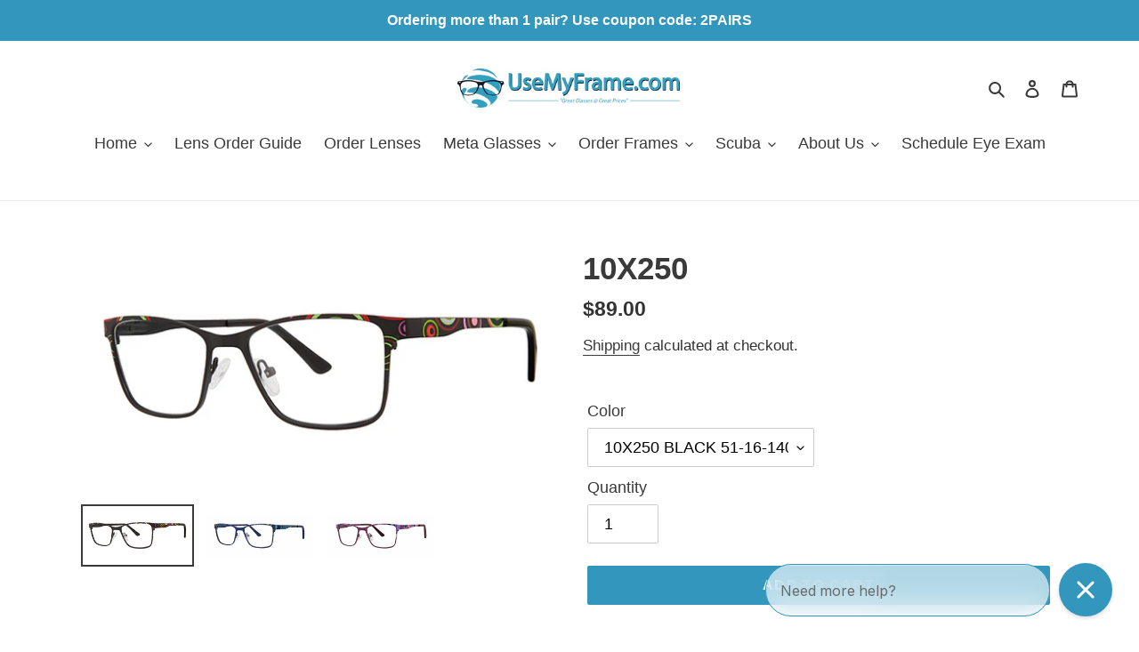

--- FILE ---
content_type: text/css
request_url: https://usemyframe.com/cdn/shop/t/37/assets/bold.css?v=13328550400734941561764230511
body_size: -619
content:
.bold_option_element,.bold_option_element input,.bold_option_element select,.bold_option_element textarea{height:auto;min-height:auto!important}
/*# sourceMappingURL=/cdn/shop/t/37/assets/bold.css.map?v=13328550400734941561764230511 */
